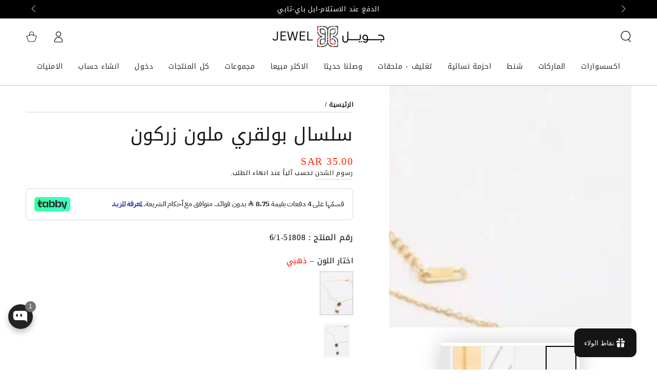

--- FILE ---
content_type: text/css
request_url: https://sa-jewel.com/cdn/shop/t/187/assets/base.css?v=131043520552165502951756030959
body_size: 8902
content:
/** Shopify CDN: Minification failed

Line 6:7039 Unexpected "}"

**/
:root{--color-foreground:var(--color-base-text);--color-background:var(--color-base-background);--color-heading:var(--color-base-heading);--color-border:var(--color-base-border)}:root{--color-button-background:var(--color-base-accent);--color-button-border:var(--color-base-accent);--color-button-text:var(--color-base-solid-button-labels)}.button--secondary{--color-button-background:var(--color-background);--color-button-border:var(--color-base-outline-button-labels);--color-button-text:var(--color-base-outline-button-labels)}.button--tertiary{--color-button-background:var(--color-background);--color-button-border:var(--color-border);--color-button-text:var(--color-base-outline-button-labels)}:root{--color-link:var(--color-base-outline-button-labels)}:root{--color-badge-background:rgba(var(--color-background),0.95);--color-badge-foreground:rgb(var(--color-foreground));--color-badge-border:rgb(var(--color-border))}:root{--duration-short:100ms;--duration-default:250ms;--duration-long:500ms;--duration-animate:1000ms;--image-position:center center}.no-js:not(html){display:none!important}html.no-js .no-js:not(html){display:block!important}.no-js-inline{display:none!important}html.no-js .no-js-inline{display:inline-block!important}html.no-js .no-js-hidden{display:none!important}html{-moz-osx-font-smoothing:grayscale;-webkit-font-smoothing:antialiased}.page-width{max-width:var(--page-width);margin:0 auto;padding:0 1.5rem}.page-width-desktop{padding:0;margin:0 auto}@media screen and (min-width:750px){.page-width{padding:0 5rem}.page-width--narrow{padding:0 9rem}.page-width-desktop{padding:0}}@media screen and (min-width:990px){.page-width--inner{padding:0 15rem}.page-width--narrow{max-width:72.6rem;padding:0}.page-width-desktop{max-width:var(--page-width);padding:0 5rem}}.page-width--full-width{max-width:100%;padding:0}.section+.section{margin-top:var(--spacing-sections-mobile)}@media screen and (min-width:750px){.section+.section{margin-top:var(--spacing-sections-desktop)}}.element-margin{margin-top:5rem}.element-margin-small{margin-top:3rem}@media screen and (min-width:750px){.element-margin{margin-top:calc(5rem + var(--page-width-margin))}}[data-page-rendering] .shopify-section+.shopify-section{content-visibility:auto}.shopify-design-mode[data-page-rendering] .shopify-section+.shopify-section,.no-js [data-page-rendering] .shopify-section+.shopify-section{content-visibility:visible}body{color:rgb(var(--color-foreground));background-color:rgb(var(--color-background));overflow-x:hidden}.background-secondary{border-top:0.1rem solid rgb(var(--color-border));padding:4rem 0 5rem}@media screen and (min-width:750px){.background-secondary{padding:6rem 0 5rem}}.grid-auto-flow{display:grid;grid-auto-flow:column}.page-margin,.shopify-challenge__container{margin:7rem auto}.rte-width{max-width:82rem;margin:0 auto 2rem}.list-unstyled{margin:0;padding:0;list-style:none}.hidden{display:none!important}.visually-hidden{position:absolute!important;overflow:hidden;width:0.1rem;height:0.1rem;margin:-0.1rem;padding:0;border:0;clip:rect(0 0 0 0);word-wrap:normal!important}.visually-hidden--inline{margin:0;height:1em}.overflow-hidden{overflow:hidden}body.overflow-hidden{padding-inline-end:var(--scrollbar-width)}.skip-to-content-link:focus{z-index:9999;position:inherit;width:auto;height:auto;clip:auto}.full-width-link{position:absolute;top:0;right:0;bottom:0;left:0;z-index:2}.heading,h1,h2,h3,h4,h5,.h0,.h1,.h2,.h3,.h4,.h5{font-family:var(--font-heading-family);font-style:var(--font-heading-style);font-weight:var(--font-heading-weight);letter-spacing:calc(var(--font-heading-scale) * 0.06rem);color:rgb(var(--color-heading));line-height:calc(1 + 0.3 / max(1,var(--font-heading-scale)))}.h0{font-size:calc(var(--font-heading-scale) * 3.6rem)}@media only screen and (min-width:750px){.h0{font-size:calc(var(--font-heading-scale) * 6rem)}}h1,.h1{font-size:calc(var(--font-heading-scale) * 2.8rem)}@media only screen and (min-width:750px){h1,.h1{font-size:calc(var(--font-heading-scale) * 4rem)}}h2,.h2{font-size:calc(var(--font-heading-scale) * 2rem)}@media only screen and (min-width:750px){h2,.h2{font-size:calc(var(--font-heading-scale) * 2.8rem)}}h3,.h3{font-size:calc(var(--font-heading-scale) * 1.7rem)}@media only screen and (min-width:750px){h3,.h3{font-size:calc(var(--font-heading-scale) * 2rem)}}h4,.h4{font-family:var(--font-heading-family);font-style:var(--font-heading-style);font-size:calc(var(--font-heading-scale) * 1.5rem)}@media only screen and (min-width:750px){h4,.h4{font-size:calc(var(--font-heading-scale) * 1.6rem)}}h5,.h5{font-size:calc(var(--font-heading-scale) * 1.2rem)}@media only screen and (min-width:750px){h5,.h5{font-size:calc(var(--font-heading-scale) * 1.3rem)}}h6,.h6{color:rgba(var(--color-foreground),0.75);margin-block-start:1.67em;margin-block-end:1.67em}[data-heading-capitalize] h1,[data-heading-capitalize] h2,[data-heading-capitalize] h3,[data-heading-capitalize] .h0,[data-heading-capitalize] .h1,[data-heading-capitalize] .h2,[data-heading-capitalize] .h3,[data-heading-capitalize] .card-information__text,[data-heading-capitalize] .bundle-products .product-title{text-transform:uppercase}[data-heading-capitalize] .article-card__title,[data-heading-capitalize] .article-template__navigation .h3{font-size:calc(var(--font-heading-scale) * 1.7rem - 0.2rem);letter-spacing:0.05em}[data-heading-capitalize] .card-information__text.h4,[data-heading-capitalize] .bundle-products .product-title{font-size:calc(var(--font-heading-scale) * 1.5rem - 0.2rem);letter-spacing:0.05em}@media only screen and (min-width:750px){[data-heading-capitalize] .article-card__title,[data-heading-capitalize] .article-template__navigation .h3{font-size:calc(var(--font-heading-scale) * 2rem - 0.2rem)}[data-heading-capitalize] .card-information__text.h4,[data-heading-capitalize] .bundle-products .product-title{font-size:calc(var(--font-heading-scale) * 1.6rem - 0.2rem)}}blockquote{font-style:italic;color:rgba(var(--color-foreground),0.75);border-inline-start:0.2rem solid rgb(var(--color-border));padding-inline-start:1rem}@media screen and (min-width:750px){blockquote{padding-inline-start:1.5rem}}.caption{font-size:1rem;letter-spacing:0.07rem;line-height:calc(1 + 0.7 / var(--font-body-scale))}@media screen and (min-width:750px){.caption{font-size:1.2rem}}.typeset0,.typeset,.typeset2,.typeset3{line-height:calc(1 + 0.4 / var(--font-body-scale));color:rgb(var(--color-foreground))}.typeset0{font-size:1.3rem}@media screen and (min-width:750px){.typeset0{font-size:1.4rem}}.typeset{font-size:1.5rem}@media screen and (min-width:750px){.typeset{font-size:1.6rem}}.typeset2{font-size:1.8rem}@media screen and (min-width:750px){.typeset2{font-size:2rem}}.typeset3{font-size:2rem}@media screen and (min-width:750px){.typeset3{font-size:2.4rem}}.typeset .link,.typeset2 .link,.typeset3 .link{font-size:inherit}.caption-with-letter-spacing{font-size:1.2rem;letter-spacing:0.05rem;line-height:calc(1 + 0.2 / var(--font-body-scale));text-transform:uppercase;color:black;font-weight:bold}}.caption-with-letter-spacing .link{font-size:inherit;color:inherit}.caption-large,.customer .field input,.customer select,.field__input,.form__label,.select__select{font-size:1.3rem;line-height:calc(1 + 0.5 / var(--font-body-scale));letter-spacing:0.04rem}.color-foreground{color:rgb(var(--color-foreground))}table:not([class]){table-layout:fixed;border-collapse:collapse;font-size:1.4rem;border-style:hidden;box-shadow:0 0 0 0.1rem rgb(var(--color-border))}table:not([class]) td,table:not([class]) th{padding:1em;border:0.1rem solid rgb(var(--color-border))}@media screen and (max-width:749px){.small-hide{display:none!important}}@media screen and (min-width:750px) and (max-width:989px){.medium-hide{display:none!important}}@media screen and (min-width:990px){.large-up-hide{display:none!important}}.center{text-align:center}.left{text-align:start}.right{text-align:end}@media screen and (max-width:749px){.mobile-center{text-align:center}.mobile-left{text-align:start}.mobile-right{text-align:end}}.uppercase{text-transform:uppercase}.light{opacity:0.7}a:empty,ul:empty,dl:empty,div:empty,section:empty,article:empty,p:empty,h1:empty,h2:empty,h3:empty,h4:empty,h5:empty,h6:empty{display:none}.link{font-family:inherit;font-size:1.4rem;cursor:pointer;padding:0;position:relative;border:none;box-shadow:none;text-decoration:none;color:rgb(var(--color-link));background-color:transparent;background-image:linear-gradient(to top,rgb(var(--color-border)) 0px,rgb(var(--color-border)) 0px),linear-gradient(to top,transparent 0px,transparent 0px);background-repeat:no-repeat;background-position:right bottom,right bottom;background-size:0% 0.1rem,100% 0.1rem;transition-property:background-size;transition-timing-function:ease;transition-duration:var(--duration-default)}@media screen and (hover:hover){.link:hover{background-position:left bottom,left bottom;background-size:100% 0.1rem,100% 0.1rem}}.link--text{color:rgb(var(--color-foreground))}.link--underline{background-image:linear-gradient(to top,rgb(var(--color-link)) 0px,rgb(var(--color-link)) 0px),linear-gradient(to top,rgb(var(--color-border)) 0px,rgb(var(--color-border)) 0px)}.link-with-icon{background-image:none;display:inline-flex;align-items:center;text-decoration:none;white-space:nowrap}.link-with-icon .label{position:relative}@media screen and (hover:hover){.link-with-icon .label{background-color:transparent;background-image:linear-gradient(to top,rgb(var(--color-link)) 0px,rgb(var(--color-link)) 0px),linear-gradient(to top,rgb(var(--color-border)) 0px,rgb(var(--color-border)) 0px);background-repeat:no-repeat;background-position:right bottom,right bottom;background-size:0% 0.1rem,100% 0.1rem;transition:background-size var(--duration-default) ease}.link-with-icon:hover .label{background-position:left bottom,left bottom;background-size:100% 0.1rem,100% 0.1rem}}.link-with-icon .icon{width:1.8rem;height:1.8rem;margin-inline-end:1rem}.circle-divider::after{content:'\2022';font-weight:400;margin:0 1.3rem 0 1.5rem}.circle-divider:last-of-type::after{content:none}.dash-divider::after{content:'\2014';font-weight:400;margin:0 1rem 0 1.2rem}.dash-divider:last-of-type::after{content:none}hr{border:none;height:0.1rem;background-color:rgb(var(--color-border));display:block;margin:5rem 0}@media screen and (min-width:750px){hr{margin:7rem 0}}.full-unstyled-link{text-decoration:none;color:currentColor;display:block;position:absolute;top:0;right:0;bottom:0;left:0;z-index:1}.placeholder{background-color:rgba(var(--color-base-text),0.04);color:rgba(var(--color-base-text),0.55);fill:rgba(var(--color-base-text),0.55)}details>*{box-sizing:border-box}.break{word-break:break-word}.visibility-hidden{visibility:hidden}@media (prefers-reduced-motion){.motion-reduce{transition:none!important;animation:none!important}}@media screen and (hover:hover){.animate-arrow .icon-arrow path{transform:translateX(-0.25rem);transition:transform var(--duration-default) ease}.animate-arrow:hover .icon-arrow path{transform:translateX(-0.05rem)}}summary{cursor:pointer;list-style:none;position:relative}summary .icon-caret{position:absolute;top:50%;right:1.5rem;margin-top:-0.3rem;height:0.6rem;transition:transform var(--duration-default) ease}summary::-webkit-details-marker{display:none}.disclosure-has-popup{position:relative}.disclosure-has-popup[open]>summary::before{content:'';position:fixed;top:0;left:0;width:100vw;height:100vh;z-index:2;display:block;cursor:default;background:none}.disclosure-has-popup>summary::before{content:none}.disclosure-has-popup[open]>summary+*{z-index:101}*:focus{outline:0;box-shadow:none}*:focus-visible{outline:0.2rem solid rgb(var(--color-keyboard-focus));outline-offset:0.3rem;box-shadow:0 0 0 0.3rem rgb(var(--color-background)),0 0 0.5rem 0.4rem rgba(var(--color-keyboard-focus),0.5)}.focused,.no-js *:focus{outline:0.2rem solid rgb(var(--color-keyboard-focus));outline-offset:0.3rem;box-shadow:0 0 0 0.3rem rgb(var(--color-background)),0 0 0.5rem 0.4rem rgba(var(--color-keyboard-focus),0.5)}.no-js *:focus:not(:focus-visible){outline:0;box-shadow:none}.focus-inset:focus-visible{outline:0.2rem solid rgb(var(--color-keyboard-focus));outline-offset:-0.2rem;box-shadow:0 0 0.2rem 0 rgba(var(--color-keyboard-focus),0.5)}.focused.focus-inset,.no-js .focus-inset:focus{outline:0.2rem solid rgb(var(--color-keyboard-focus));outline-offset:-0.2rem;box-shadow:0 0 0.2rem 0 rgba(var(--color-keyboard-focus),0.5)}.no-js .focus-inset:focus:not(:focus-visible){outline:0;box-shadow:none}.focus-none{box-shadow:none!important;outline:0!important}.focus-offset:focus-visible{outline:0.2rem solid rgb(var(--color-keyboard-focus));outline-offset:1rem;box-shadow:0 0 0 1rem rgb(var(--color-background)),0 0 0.2rem 1.2rem rgba(var(--color-keyboard-focus),0.5)}.focus-offset.focused,.no-js .focus-offset:focus{outline:0.2rem solid rgb(var(--color-keyboard-focus));outline-offset:1rem;box-shadow:0 0 0 1rem rgb(var(--color-background)),0 0 0.2rem 1.2rem rgba(var(--color-keyboard-focus),0.5)}.no-js .focus-offset:focus:not(:focus-visible){outline:0;box-shadow:none}.title-wrapper{display:flex;flex-wrap:wrap;align-items:flex-end;justify-content:space-between;gap:1rem;margin-bottom:2rem}.title-wrapper.center{justify-content:center}.title-wrapper.right{justify-content:flex-end}.title-wrapper .title{margin:0}.title{margin:3rem 0 2rem}.title--primary{margin:4rem 0}@media screen and (min-width:990px){.title{margin:5rem 0 3rem}.title--primary{margin:2rem 0}.title-wrapper{margin-bottom:3rem;align-items:center}}.title-wrapper .link{font-size:1.6rem;margin-top:0;flex-shrink:0}.title-wrapper .link-with-icon{display:flex;align-items:center;text-transform:uppercase;font-family:var(--font-heading-family);font-size:calc(var(--font-heading-scale) * 1.3rem);letter-spacing:0.05rem;font-weight:600}.title-wrapper.right .link-with-icon .icon{width:1.5rem}.title-wrapper--no-margin{margin-bottom:0}.title-wrapper--no-heading{display:none}@media screen and (max-width:989px){.title-wrapper--mobile-link{display:flex}}[data-heading-center] .title-wrapper:not(.title-wrapper--no-heading){flex-direction:column;align-items:center;text-align:center}[data-heading-center] .page-title{text-align:center}.title .link{font-size:inherit;line-height:normal}.subtitle{font-size:1.6rem;line-height:calc(1 + 0.6 / var(--font-body-scale));letter-spacing:0.05rem;color:rgba(var(--color-foreground),0.7)}@media screen and (min-width:750px){.subtitle{font-size:1.8rem;line-height:calc(1 + 0.8 / var(--font-body-scale))}}.grid{display:flex;flex-wrap:wrap;margin-bottom:2rem;padding:0;list-style:none;column-gap:var(--grid-horizontal-spacing);--grid-horizontal-spacing:1rem}@media screen and (min-width:480px){.grid{--grid-horizontal-spacing:2rem}}@media screen and (min-width:750px){.grid{--grid-horizontal-spacing:3rem}}.grid__item{padding-bottom:0.5rem;flex-grow:1;flex-shrink:0;width:calc(25% - var(--grid-horizontal-spacing) * 3 / 4);max-width:calc(50% - var(--grid-horizontal-spacing) / 2)}@media screen and (min-width:750px){.grid__item{padding-bottom:1rem}.grid__item--one-third{max-width:100%;width:calc(33.33% - var(--grid-horizontal-spacing) / 2)}.grid__item--two-third{max-width:100%;width:calc(66.67% - var(--grid-horizontal-spacing) / 2)}.grid__item--one-quarter{max-width:100%;width:calc(25% - var(--grid-horizontal-spacing) / 2)}.grid__item--three-quarter{max-width:100%;width:calc(75% - var(--grid-horizontal-spacing) / 2)}}.grid--gapless{margin-bottom:0;--grid-horizontal-spacing:0rem}.grid--gapless .grid__item{padding-bottom:0}@media screen and (max-width:749px){.grid__item.slider__slide--full-width{width:100%;max-width:none}}@media screen and (min-width:750px) and (max-width:989px){.grid--1-col-tablet .grid__item{max-width:100%}.grid--one-third-max.grid--2-col-tablet .grid__item{max-width:calc(50% - var(--grid-horizontal-spacing) / 2)}.grid--one-third-max.grid--3-col-tablet .grid__item{max-width:calc(33.33% - var(--grid-horizontal-spacing) * 2 / 3)}}@media screen and (min-width:990px){.grid--one-third-max.grid--3-col-desktop .grid__item{max-width:calc(33.33% - var(--grid-horizontal-spacing) * 2 / 3)}}.grid--1-col .grid__item{max-width:100%;width:100%}.grid--3-col .grid__item{width:calc(33.33% - var(--grid-horizontal-spacing) * 2 / 3)}@media screen and (min-width:750px){.grid--3-col .grid__item{width:calc(33.33% - var(--grid-horizontal-spacing) * 2 / 3)}}.grid--2-col .grid__item{width:calc(50% - var(--grid-horizontal-spacing) / 2);max-width:100%}@media screen and (min-width:750px){.grid--2-col .grid__item{width:calc(50% - var(--grid-horizontal-spacing) / 2);max-width:calc(50% - var(--grid-horizontal-spacing) / 2)}.grid--4-col-tablet .grid__item{width:calc(25% - var(--grid-horizontal-spacing) * 3 / 4)}.grid--3-col-tablet .grid__item{width:calc(33.33% - var(--grid-horizontal-spacing) * 2 / 3)}.grid--2-col-tablet .grid__item{width:calc(50% - var(--grid-horizontal-spacing) / 2)}.grid--1-col-tablet .grid__item{width:100%}}@media screen and (min-width:990px){.grid--6-col-desktop .grid__item{width:calc(16.66% - var(--grid-horizontal-spacing) * 5 / 6)}.grid--5-col-desktop .grid__item{width:calc(20% - var(--grid-horizontal-spacing) * 4 / 5)}.grid--4-col-desktop .grid__item{width:calc(25% - var(--grid-horizontal-spacing) * 3 / 4)}.grid--3-col-desktop .grid__item{width:calc(33.33% - var(--grid-horizontal-spacing) * 2 / 3)}.grid--2-col-desktop .grid__item{width:calc(50% - var(--grid-horizontal-spacing) / 2)}}@media screen and (min-width:990px){.grid--1-col-desktop{flex:0 0 100%;max-width:100%}.grid--1-col-desktop .grid__item{width:100%;max-width:100%}}@media screen and (max-width:480px){.grid--1-col-mobile .grid__item{max-width:100%;width:100%}}.grid__item--vertical-align{align-self:center}.grid__item--full-width{flex:0 0 100%;max-width:100%}.grid--no-gutters{column-gap:0}.grid--no-gutters .grid__item{padding-bottom:0}.media-wrapper{display:block;position:relative;overflow:hidden;background-color:rgb(var(--color-placeholder))}[data-lazy-image] .media-wrapper.loading,.media-wrapper[loading]{position:relative}[data-lazy-image] .media-wrapper.loading::before,[data-lazy-image] .media-wrapper.loading::after,.media-wrapper[loading]::before,.media-wrapper[loading]::after{content:'';position:absolute;width:5rem;height:0.2rem;left:50%;top:50%;margin-top:-0.1rem;margin-left:-2.5rem;z-index:1;background-color:rgb(var(--color-base-background))}[data-lazy-image] .media-wrapper.loading::before,.media-wrapper[loading]::before{opacity:1;background-color:rgb(var(--color-base-text))}[data-lazy-image] .media-wrapper.loading::after,[data-lazy-image] .media-wrapper--small.loading::after,.media-wrapper[loading]::after{animation:preloading 1.5s infinite ease;will-change:transform}[data-lazy-image] .media-wrapper.loading img[is=lazy-image],.media-wrapper[loading] img[is=lazy-image]{opacity:0}.media-wrapper--large[loading]::before,.media-wrapper--large[loading]::after{width:8rem;height:0.3rem;margin-left:-4rem;margin-top:-0.15rem}[data-lazy-image] .media-wrapper--small.loading::before,[data-lazy-image] .media-wrapper--small.loading::after{width:3rem;margin-left:-1.5rem}.media{display:block;position:relative;overflow:hidden}.media--transparent{background-color:transparent}.media>*:not(.zoom,.deferred-media__poster-button),.media model-viewer{display:block;max-width:100%;position:absolute;top:0;left:0;height:100%;width:100%}.media>img{backface-visibility:hidden;object-fit:cover;object-position:var(--image-position);transition:opacity var(--duration-long) ease}.media--image-contain>img{object-fit:contain}.media--square{padding-bottom:100%}.media--portrait{padding-bottom:125%}.media--landscape{padding-bottom:66.6%}.media--cropped{padding-bottom:56%}.media--wide{padding-bottom:56.25%}.media--circle{padding-bottom:100%;border-radius:50%}.media.media--hover-effect>img+img{opacity:0;background-color:rgb(var(--color-placeholder))}@media screen and (min-width:990px){.media--cropped{padding-bottom:63%}}.media .image-fit{position:relative;width:100%;height:100%;object-fit:cover;z-index:1;object-position:var(--image-position)}.media--image-contain .image-fit{object-fit:contain}.media--adapt{position:relative;height:0;padding-bottom:var(--image-ratio-percent)}.media--adapt .image-fit{position:absolute;top:0;left:0;right:0;bottom:0}.media--400px{height:260px}.media--450px{height:292.5px}.media--500px{height:325px}.media--550px{height:357.5px}.media--600px{height:390px}.media--650px{height:422.5px}.media--700px{height:455px}.media--750px{height:487.5px}.media--850px{height:552.5px}.media--900px{height:585px}.media--100vh{height:100vh}@media screen and (min-width:750px){.media--400px{height:400px}.media--450px{height:450px}.media--500px{height:500px}.media--550px{height:550px}.media--600px{height:600px}.media--650px{height:650px}.media--700px{height:700px}.media--750px{height:750px}.media--850px{height:850px}.media--900px{height:900px}}@media screen and (max-width:749px){.media-mobile--200px{height:200px}.media-mobile--250px{height:250px}.media-mobile--300px{height:300px}.media-mobile--400px{height:400px}.media-mobile--500px{height:500px}.media-mobile--600px{height:600px}.media-mobile--100vh{height:90vh}.media-mobile--square{padding-bottom:100%}.media-mobile--portrait{padding-bottom:125%}.media-mobile--landscape{padding-bottom:66.6%}.media-mobile--adapt{position:relative;height:0;padding-bottom:var(--image-ratio-percent)}.media-mobile--adapt .image-fit{position:absolute;top:0;left:0;right:0;bottom:0}}deferred-media{display:block}.button,.shopify-challenge__button{position:relative;z-index:1;cursor:pointer;display:inline-flex;justify-content:center;align-items:center;box-sizing:border-box;font-family:inherit;padding:1rem 3rem;padding-top:calc(1rem + var(--font-button-baseline));text-decoration:none;border-radius:var(--button-radius);border:var(--button-border-width) solid rgb(var(--color-button-border));color:rgb(var(--color-button-text));background-color:rgb(var(--color-button-background));font-family:var(--font-button-family);min-width:24rem;max-width:100%;min-height:4.6rem;text-transform:uppercase;font-weight:600;transition-property:color,background-color,box-shadow;transition-duration:var(--duration-long);transition-timing-function:ease;-webkit-appearance:none;appearance:none;overflow:hidden;box-shadow:var(--button-shadow-horizontal-offset) var(--button-shadow-vertical-offset) rgba(var(--color-shadow),var(--shadow-opacity))}.shopify-challenge__button{border:var(--button-border-width) solid rgb(var(--color-button-border))}@media screen and (min-width:750px){.button,.shopify-challenge__button{min-height:5rem}.button--large{font-size:calc(var(--font-button-size) + 2px);padding:1.5rem 3rem;padding-top:calc(1.5rem + var(--font-button-baseline));min-height:6rem}}.button[disabled],.button[aria-disabled=true]{pointer-events:none}.button,.button-label,.shopify-challenge__button{font-size:var(--font-button-size);letter-spacing:0.02em;line-height:calc(1 + 0.2 / var(--font-body-scale))}.button--tertiary{font-size:calc(var(--font-button-size) - 1px);padding:0.8rem 1.5rem;padding-top:calc(0.8rem + var(--font-button-baseline));min-width:9rem;min-height:4rem;line-height:calc(1 + 0.8 / var(--font-body-scale));border:none;box-shadow:inset 0 0 0 0.1rem rgb(var(--color-button-border));transition:box-shadow var(--duration-default) ease}.button--small{font-size:max(calc(var(--font-button-size) - 2px),1.2rem);padding:0.6rem 2rem;padding-top:calc(0.6rem + var(--font-button-baseline));min-height:4rem;min-width:18rem}.shopify-challenge__container .shopify-challenge__button{min-width:16rem;margin-top:3rem}@media screen and (hover:hover){.button::after{content:'';z-index:-1;position:absolute;top:0;left:-100%;width:100%;height:100%;transform:skew(-15deg);background-image:linear-gradient(90deg,transparent,rgba(var(--color-button-text),0.25),transparent)}.button--secondary::after{content:'';z-index:-1;position:absolute;top:0;right:0;bottom:0;left:0;width:120%;height:100%;background-image:none;background-color:rgb(var(--color-button-text));backface-visibility:hidden;will-change:transform;transform:rotate3d(0,0,1,10deg) translate3d(-1.2em,110%,0);transform-origin:0% 100%;transition:transform var(--duration-long) ease}.button--tertiary::after{content:none}.button:hover{box-shadow:none;background-color:rgba(var(--color-button-background),0.85);transition-delay:var(--duration-default)}.button:hover::after{animation:shine var(--duration-animate) ease}.button--secondary:hover{color:rgb(var(--color-button-background));transition-delay:0s}.button--secondary:hover::after{animation:none;transform:rotate3d(0,0,1,0deg) translate3d(0,0,0)}.button--tertiary:hover{color:rgb(var(--color-button-text));box-shadow:inset 0 0 0 0.2rem rgb(var(--color-button-border));transition-delay:0s}@keyframes shine{to{left:100%}}}.button:disabled,.button[aria-disabled=true],.button.disabled{cursor:not-allowed;opacity:0.5}.button--full-width{display:flex;width:100%}.button.loading{color:transparent}.button.loading::after{content:'';display:block;animation:loading var(--duration-long) infinite linear;border:0.2rem solid transparent;border-inline-start:0.2rem solid rgb(var(--color-button-text));border-radius:100%;height:2.4rem;width:2.4rem;z-index:-1;position:absolute;left:50%;top:50%;margin-top:-1.2rem;margin-left:-1.2rem;right:auto;bottom:auto;background:none;transform:none;transform-origin:unset}.button--small.loading:before{width:2rem;height:2rem}@keyframes loading{0%{transform:rotate(0deg)}100%{transform:rotate(360deg)}}.button--cta{min-height:4.5rem;background:none;box-shadow:none;min-width:auto;max-width:100%;padding:0;border:none;justify-content:space-between;text-transform:none;color:rgb(var(--color-link))}.button--cta.button--small{min-height:2.7rem;min-width:auto}.button--cta.button--small .label{padding-inline-end:1rem;font-size:1rem;line-height:2rem;text-transform:uppercase;letter-spacing:0.05em}@media screen and (min-width:750px){.button--cta{min-width:22.5rem}.button--cta.button--large .label{font-size:1.8rem}}@media screen and (hover:hover){.button--cta:hover{color:rgb(var(--color-link));background-color:transparent}}.button--cta::before,.button--cta::after{content:'';position:absolute;width:100%;height:0.1rem;bottom:0;right:0;top:auto;left:auto;transform:none;border:none;background-image:none;background-color:rgb(var(--color-border));transition:transform var(--duration-default) ease}.button--cta::before{transform:scaleX(0);transform-origin:left;transition-delay:0s}.button--cta::after{transform-origin:right;transition-delay:0.25s}@media screen and (hover:hover){.button--cta:hover::before{transform:scaleX(1);transition-delay:0.25s}.button--cta:hover::after{transform:scaleX(0);transition-delay:0s}}.button--cta .label{padding-inline-end:2rem;font-size:1.6rem;line-height:calc(1 + 0.8 / var(--font-body-scale));letter-spacing:0.04rem;text-align:start;display:inline-block;vertical-align:top;overflow:hidden;transition:transform var(--duration-default) ease}@media screen and (hover:hover){.button--cta:hover .label{transform:translateX(0.5rem)}}.button--cta .icon{fill:currentColor;width:1.5rem;height:1.5rem}.button--cta.loading{color:rgb(var(--color-link))}.button--cta.loading::before{content:none}.button--cta.loading::after{background-color:transparent;border-width:0.1rem;width:1.6rem;height:1.6rem;margin-top:-0.8rem;margin-left:0;left:auto;right:0}.button--cta.loading .icon{color:transparent}.button--arrow{box-shadow:none;min-height:auto;min-width:auto}.field__input,.select__select,.customer .field input,.customer select{font-family:inherit;-webkit-appearance:none;appearance:none;background-color:transparent;border:0;border-radius:0;color:rgb(var(--color-foreground));width:100%;box-shadow:inset 0 0 0 0.1rem rgb(var(--color-border));height:4.2rem;box-sizing:border-box;transition:box-shadow var(--duration-default) ease}@media screen and (min-width:750px){.field__input,.select__select,.customer .field input,.customer select{min-height:4.5rem}}.select__select{font-size:1.2rem;color:rgba(var(--color-foreground),0.75)}.select__select option{color:initial}@media screen and (hover:hover){.field__input:hover,.select__select:hover,.customer .field input:hover,.customer select:hover{box-shadow:inset 0 0 0 0.2rem rgb(var(--color-border))}}.field__input.invalid,.select__select.invalid,.customer .field input.invalid,.customer select.invalid{box-shadow:inset 0 0 0 0.1rem var(--color-critical)}@media screen and (hover:hover){.field__input.invalid:hover,.select__select.invalid:hover,.customer .field input.invalid:hover,.customer select.invalid:hover{box-shadow:inset 0 0 0 0.2rem var(--color-critical)}}.field__input:focus-visible,.select__select:focus-visible,.customer .field input:focus-visible,.customer select:focus-visible{outline:none;box-shadow:inset 0 0 0 0.2rem rgb(var(--color-border))}.text-area,.select{display:inline-block;position:relative;width:100%}.select .icon-caret,.customer select+svg{height:0.6rem;pointer-events:none;position:absolute;top:calc(50% - 0.35rem);right:1.5rem}.select__select,.customer select{cursor:pointer;padding:0;padding-inline-start:1.5rem;padding-inline-end:4rem;}.field{position:relative;width:100%;display:flex}.customer .field{display:block}.field--with-error{flex-wrap:wrap}.field__input,.customer .field input{flex-grow:1;text-align:start;padding:1.5rem}.field__input::-webkit-search-cancel-button,.customer .field input::-webkit-search-cancel-button{display:none}.field__input::placeholder,.customer .field input::placeholder{color:rgb(var(--color-foreground));opacity:0.7;transition:opacity var(--duration-default) ease}.field__input:focus::placeholder,.customer .field input:focus::placeholder{opacity:0.4}.field__input:-webkit-autofill,.customer .field input:-webkit-autofill{background-clip:text;-webkit-background-clip:text}.field__input::-webkit-search-decoration,.customer .field input::-webkit-search-decoration{-webkit-appearance:none}.field__button{align-items:center;background-color:transparent;border:0;color:currentColor;cursor:pointer;display:flex;height:4.4rem;justify-content:center;overflow:hidden;padding:0;position:absolute;right:0;top:0;width:4.4rem}@media screen and (hover:hover){.field__button:hover{color:currentColor}}.field__button::before{content:none}.field__button>.icon{height:2.5rem;width:2.5rem}.text-area{font-family:var(--font-body-family);font-style:var(--font-body-style);font-weight:var(--font-body-weight);padding:1.2rem;min-height:10rem;resize:none}.text-area--resize-vertical{resize:vertical}input[type=checkbox]{display:inline-block;width:auto;margin-inline-end:0.5rem}.form__label{display:block;margin-bottom:0.6rem}.form__message{font-family:var(--font-body-family);align-items:center;display:grid;grid-template-columns:auto 1fr;font-size:1.4rem;line-height:1;margin-top:1rem;margin-bottom:0;font-weight:400;color:var(--color-success)}.form__message.errors{color:var(--color-critical)}.form__message.errors .rte a{color:inherit}.form__message.errors+.errors{margin-top:1rem}.form__message.errors+.errors ul{margin-top:0}.customer .field .form__message{font-size:1.4rem;text-align:start}.form__message .icon,.customer .form__message .icon{align-self:flex-start;height:1.6rem;width:1.6rem;margin-inline-end:0.5rem}.customer .field .form__message .icon{align-self:start}.form-status{margin:0;font-size:1.6rem}.form-status .icon{width:1.8rem;height:1.8rem}.form-status-list{padding:0;margin:2rem 0 4rem}.form-status-list li{list-style-position:inside}.form-status-list .link::first-letter{text-transform:capitalize}.quantity{position:relative;width:12rem;display:flex;align-items:center;--color-keyboard-focus:var(--color-border)}.form__label+.quantity{width:14rem;box-shadow:0 0 0 0.1rem rgb(var(--color-border))}.no-js .quantity{height:4rem;width:10rem;box-shadow:0 0 0 0.1rem rgb(var(--color-border))}.quantity__input{font-family:inherit;color:currentColor;font-size:1.4rem;font-weight:500;opacity:0.85;text-align:center;background-color:transparent;border:0;padding:0 0.5rem;height:3.6rem;width:100%;flex-grow:1;-webkit-appearance:none;appearance:none}.form__label+.quantity .quantity__input{height:4.5rem}.quantity__button{padding:0;position:relative;flex:0 0 3.6rem;width:3.6rem;height:3.6rem;border-radius:50%;flex-shrink:0;font-size:1.8rem;border:0;cursor:pointer;display:flex;align-items:center;justify-content:center;color:rgb(var(--color-foreground));background-color:rgba(var(--color-foreground),0.06);transition:color var(--duration-default) ease}.form__label+.quantity .quantity__button{flex:0 0 2.6rem;width:2.6rem;height:2.6rem}.form__label+.quantity .quantity__button:first-child{margin-inline-start:1rem}.form__label+.quantity .quantity__button:last-child{margin-inline-end:1rem}.quantity__button::after{content:'';width:100%;height:100%;pointer-events:none;position:absolute;z-index:1;top:0;left:0;border-radius:50%;transform:scale(0);background-color:rgb(var(--color-foreground));transition:transform var(--duration-default) ease}@media screen and (hover:hover){.quantity__button:hover{color:rgb(var(--color-background))}.quantity__button:hover::after{transform:scale(1)}}.quantity__button .icon{flex:0 0 1rem;width:1rem;height:1rem;pointer-events:none;position:relative;z-index:2}.quantity__input:-webkit-autofill,.quantity__input:-webkit-autofill:hover,.quantity__input:-webkit-autofill:active{box-shadow:0 0 0 10rem rgb(var(--color-background)) inset!important;-webkit-box-shadow:0 0 0 10rem rgb(var(--color-background)) inset!important}.quantity__input::-webkit-outer-spin-button,.quantity__input::-webkit-inner-spin-button{-webkit-appearance:none;margin:0}.quantity__input[type=number]{-moz-appearance:textfield}.modal__toggle{list-style-type:none}.no-js details[open] .modal__toggle{position:absolute;z-index:101;height:3.4rem;width:4.4rem;right:1.5rem}@media screen and (min-width:750px){.no-js details[open] .modal__toggle{height:4.4rem;right:calc(100% / 2 - 30rem)}}.modal__toggle-close{display:none}.no-js details[open] .modal__toggle span{width:2.4rem;height:2.4rem;position:absolute;top:50%;left:50%;transform:translate(-50%,-50%);border-radius:50%;background-color:rgb(var(--color-background))}.no-js details[open] .modal__toggle .icon-close{display:flex;width:1.2rem;height:1.2rem}.modal__toggle-open{display:flex}.no-js details[open] .modal__toggle-open{display:none}.no-js .modal__close-button{visibility:hidden}.modal__close-button{padding:1.2rem;height:4.4rem;width:4.4rem;border:none;background-color:transparent;cursor:pointer;position:relative;color:rgb(var(--color-link))}.modal__close-button .icon{width:2rem;height:2rem;transition:transform var(--duration-default) ease}@media screen and (hover:hover){.modal__close-button:hover .icon{transform:scale(0.8) rotate(90deg)}}.modal__content{position:absolute;top:0;left:0;right:0;bottom:0;background-color:rgb(var(--color-background));z-index:1;display:flex;justify-content:center;align-items:center}.no-js details[open] .modal__content{overflow:visible}.no-js details[open] .modal-overlay{display:block;animation:fade-in var(--duration-long) ease}.no-js details[open] .modal-overlay::after{content:'';position:absolute;background-color:rgba(var(--color-overlay),0.5);top:100%;left:0;right:0;height:100vh}.cart-count-bubble:empty{display:none}.cart-count-bubble{position:absolute;background-color:rgb(var(--color-base-accent));color:rgb(var(--color-base-solid-button-labels));font-family:var(--font-button-family);height:1.4rem;width:1.4rem;border-radius:100%;display:flex;justify-content:center;align-items:center;font-size:0.9rem;top:0;right:0.5rem;line-height:1;transition-property:opacity,transform,color,background-color;transition-duration:var(--duration-default);transition-timing-function:ease}@media screen and (min-width:750px){.cart-count-bubble{top:0.6rem}}.cart-count-bubble--dot{top:1.2rem;right:0.8rem;width:0.4rem;height:0.4rem;background-color:rgb(var(--color-header-foreground))}.shopify-section-header.animate{transition:transform var(--duration-default) ease}.header-wrapper{display:block;position:relative;z-index:20;transition:box-shadow var(--duration-default) ease}.header-wrapper--border-bottom{box-shadow:0 0.1rem 0 rgba(var(--color-header-border),0.3)}.header{display:grid;grid-template-areas:'left-icon heading icons';grid-template-columns:1fr 2fr 1fr;align-items:center;padding-top:1rem;padding-bottom:1rem}@media screen and (min-width:990px){.header--top-left{grid-template-areas:'heading icons'
'navigation navigation';grid-template-columns:1fr auto}.header--middle-left{grid-template-areas:'heading navigation icons';grid-template-columns:auto 1fr auto;column-gap:2rem}.header--top-center{grid-template-areas:'left-icon heading icons'
'navigation navigation navigation'}.header--center-split{grid-template-areas:'left-icon navigation heading navigation-split icons';grid-template-columns:auto 1fr auto 1fr auto;column-gap:2rem}.header--center-split .header__heading{margin:0 1rem}.header--off-canvas{grid-template-areas:'left-icon heading icons';grid-template-columns:1fr auto 1fr;column-gap:2rem}.header--off-canvas header-drawer{display:block}.header--off-canvas .header__inline-menu{display:none}.header--off-canvas .header__heading,.header--off-canvas .header__heading-link{grid-area:heading;justify-self:center}.header--middle-left .header__inline-menu{min-width:45rem}.header:not(.header--middle-left):not(.header--center-split) .header__inline-menu{margin-top:1.05rem}}.header-wrapper>.header::before{content:'';position:absolute;z-index:-1;top:0;left:0;width:100%;height:100%;background:var(--gradient-header-background);background-color:rgb(var(--color-header-background))}@media screen and (min-width:750px){.header-wrapper>.header::before{transition:height var(--duration-default) ease}}.header *[tabindex='-1']:focus{outline:none}.header__heading{margin:0;line-height:0}.header>.header__heading-link{line-height:0}.header__heading,.header__heading-link{grid-area:heading;justify-self:center}.header__heading-link{display:block;position:relative;word-break:break-word;text-decoration:none}.header__heading-link::before,.header__heading-link::after{content:none}.header__heading-link .h2{line-height:1;color:rgb(var(--color-header-foreground));transition:color var(--duration-default) ease}@media screen and (hover:hover){.header__heading-link:hover .h2{color:rgb(var(--color-header-foreground),0.7)}}.header__heading-logo{width:auto;height:auto;max-height:var(--image-logo-height)}@media screen and (min-width:750px){.header__heading-logo{transition:opacity var(--duration-default) ease}}.header__heading-logo.inverse{opacity:0;position:absolute;top:50%;left:50%;transform:translate(-50%,-50%)}@media screen and (max-width:989px){.header__heading,.header__heading-link{text-align:center}.header--mobile-left .header__heading,.header--mobile-left .header__heading-link{text-align:center;justify-self:start}.header--mobile-left{grid-template-columns:auto 2fr 1fr}}@media screen and (min-width:990px){.header__heading,.header__heading-link{justify-self:start}.header--top-center .header__heading-link,.header--top-center .header__heading,.header--center-split .header__heading-link,.header--center-split .header__heading{justify-self:center}}.header__right{display:flex;grid-area:icons;justify-self:end;margin-inline-end:-1.5rem}.header__icon:not(.header__icon--summary),.header__icon span:not(.cart-count-bubble){display:flex;align-items:center;justify-content:center}.header__icon span:not(.cart-count-bubble){height:100%}.header__icon{color:rgb(var(--color-header-foreground));height:3.4rem;width:5.2rem}@media screen and (hover:hover){.header__icon:hover{color:rgba(var(--color-header-foreground),0.7)}}@media screen and (min-width:750px){.header__icon{height:4.4rem;transition:color var(--duration-default) ease}}.header__icon::after{content:none}.header__icon .icon{stroke-width:var(--icon-weight);height:2.3rem;width:2.3rem;fill:none;vertical-align:middle;transition:transform var(--duration-default) ease;will-change:transform}.header__icon .icon,#icon-close,#icon-search,#icon-cart{overflow:visible}@media screen and (hover:hover){.header__icon:hover .icon{transform:scale(1.07)}}.header__icon--cart{position:relative}.no-js .cart-drawer-container{display:none}@media screen and (max-width:989px){menu-drawer~.header__right .header__icon--account{display:none}}.header__left{display:flex;grid-area:left-icon;margin-inline-start:-1.5rem}.header__left header-menu-toggle,.header__left--localization search-modal,.header__left--localization>localization-form,.header--top-center .header__left search-modal,.header--center-split .header__left search-modal{display:none}search-modal{display:inline-flex;line-height:0}.header--top-center .header__right search-modal,.header--center-split .header__right search-modal,.header--top-center .header__left--localization~.header__right search-modal,.header--center-split .header__left--localization~.header__right search-modal{display:inline-flex}@media screen and (min-width:990px){.header__left--localization>localization-form,.header--top-center .header__left search-modal,.header--center-split .header__left search-modal{display:block}.header--top-center .header__right search-modal,.header--center-split .header__right search-modal{display:none}}.details-modal{overflow:hidden;height:0}.header .localization-selector{width:auto;padding:0;height:3.4rem;color:rgb(var(--color-header-foreground));background-color:transparent;border:none}@media screen and (min-width:750px){.header .localization-selector{height:4.4rem}}.header .localization-selector .icon+.label{margin-inline-start:0.8rem}.header .localization-selector .label{font-family:var(--font-navigation-family);font-size:calc(var(--font-navigation-size) - 0.2rem);font-weight:var(--font-navigation-weight);display:inline-flex;align-items:center;text-decoration:none;text-transform:uppercase;letter-spacing:0.05em;white-space:nowrap}.header .menu-drawer .localization-selector{color:rgb(var(--color-link))}.header__left>localization-form .localization-selector+.disclosure__list,.header__right>localization-form .localization-selector+.disclosure__list{animation-name:animateHeaderLocalization;top:calc(100% + 1rem);bottom:auto;border:none;box-shadow:0 1rem 2rem rgba(var(--color-header-foreground),0.08);--color-background:var(--color-header-background);--color-link:var(--color-header-foreground)}@keyframes animateHeaderLocalization{0%{opacity:0;transform:translate(-50%,-1rem)}100%{opacity:1;transform:translate(-50%,0)}}.header__right .localization-form{display:none}@media screen and (min-width:990px){.header__right .localization-form{display:block}}summary .header__icon--summary::after,drawer-close-button.header__icon--summary::after,drawer-close-button.header__icon--menu::after{content:'';position:absolute;width:3.4rem;height:3.4rem;border-radius:50%;transform:scale(0);background-color:rgba(var(--color-foreground),0.08);transition:transform var(--duration-default) ease}details[open].menu-opening>summary .header__icon--summary::after{transform:scale(1)}drawer-close-button.header__icon--summary,drawer-close-button.header__icon--menu{position:absolute;top:1rem;right:1rem;background:none;border:none;display:flex;align-items:center;justify-content:center;cursor:pointer}drawer-close-button.header__icon--menu{right:auto;left:1rem}drawer-close-button.header__icon--summary .icon-close,drawer-close-button.header__icon--menu .icon-close{height:1.4rem;width:1.4rem;stroke-width:calc(var(--icon-weight) - 0.1px);color:rgb(var(--color-link))}.header__icon--menu .icon{display:block;position:absolute;opacity:1;transform:scale(1);transition-property:transform,opacity;transition-timing-function:ease;transition-duration:var(--duration-default);stroke-width:calc(calc(var(--icon-weight) * 2) - 0.4px)}.header__icon--menu .icon-close{height:1.4rem;width:1.4rem;stroke-width:calc(var(--icon-weight) - 0.1px)}details:not([open])>.header__icon--menu .icon-close,details[open]>.header__icon--menu .icon-hamburger{visibility:hidden;opacity:0;transform:scale(0.8)}details[open].menu-opening>.header__icon--menu span{color:rgb(var(--color-header-foreground));transition:color var(--duration-default) ease}.js details[open]:not(.menu-opening)>.header__icon--menu .icon-close{visibility:hidden}.js details[open]:not(.menu-opening)>.header__icon--menu .icon-hamburger{visibility:visible;opacity:1;transform:scale(1.07)}.header__inline-menu{margin-inline-start:-1.2rem;grid-area:navigation;display:none}.header__inline-menu-split{grid-area:navigation-split}.header--top-center .header__inline-menu,.header--top-center .header__heading-link,.header--center-split .header__inline-menu,.header--center-split .header__heading-link{margin-inline-start:0}@media screen and (min-width:990px){.header__inline-menu{display:block}.header--top-center .header__inline-menu{justify-self:center}.header--top-center .header__inline-menu>.list-menu--inline{justify-content:center}.header--center-split .header__inline-menu:not(.header__inline-menu-split){text-align:end}.header--center-split .header__inline-menu .list-menu{justify-content:center;column-gap:0}.header--middle-left .header__inline-menu{margin-inline-start:0;text-align:end}}@media screen and (min-width:1200px){.header--center-split .header__inline-menu .list-menu{column-gap:1.5rem}.header--middle-left .header__right{margin-inline-start:8rem}}.header__menu{padding:0 1rem}.header__menu-item{font-family:var(--font-navigation-family);font-size:var(--font-navigation-size);font-weight:var(--font-navigation-weight);display:inline-flex;align-items:center;text-decoration:none;text-transform:uppercase;letter-spacing:0.05em;padding:1.2rem 1.5rem;color:rgb(var(--color-header-foreground));transition:color var(--duration-default) ease}@media screen and (hover:hover){.header__menu-item:hover{color:rgba(var(--color-header-foreground),0.7)}}.header__menu-item--top .label{--color-border:var(--color-header-border)}@media screen and (hover:hover){.header__menu-item .label{background-color:transparent;background-image:linear-gradient(to top,rgb(var(--color-border)) 0px,rgb(var(--color-border)) 0px),linear-gradient(to top,transparent 0px,transparent 0px);background-repeat:no-repeat;background-position:right bottom,right bottom;background-size:0% 0.1rem,100% 0.1rem;transition-property:background-size;transition-timing-function:ease;transition-duration:var(--duration-default)}details[open].menu-opening>.header__menu-item .label,.no-js details[open]>.header__menu-item .label,.header__menu-item:hover .label{background-position:left bottom,left bottom;background-size:100% 0.1rem,100% 0.1rem}}.header__active-menu-item .label,.list-menu__item--active .label{background-position:left bottom,left bottom;background-size:100% 0.1rem,100% 0.1rem}.header__menu-item .icon-caret{position:static;height:.6rem;width:auto;display:none;transition:transform var(--duration-default) ease}.header__submenu .icon-caret{margin-inline-start:1.2rem;margin-top:0.3rem;display:block}.header__submenu details[open]>summary .icon-caret{transform:scaleY(-1)}@keyframes animateMenuOpen{0%{height:0}100%{height:27rem}}@keyframes animateOverlayOpen{0%{opacity:0}100%{opacity:1}}.section--divider{border-top:0.1rem solid rgb(var(--color-base-border))}.section--padding,.header-section--padding{padding-top:calc(var(--section-padding-top) * 0.75);padding-bottom:calc(var(--section-padding-bottom) * 0.75)}.spacing-section{display:block;min-height:var(--spacing-section-mobile)}@media screen and (min-width:750px){.section--padding{padding-top:var(--section-padding-top);padding-bottom:var(--section-padding-bottom)}.spacing-section{min-height:var(--spacing-section-desktop)}}@media screen and (min-width:990px){.header-section--padding{padding-top:var(--section-padding-top);padding-bottom:var(--section-padding-bottom)}}.transition-body{position:relative}.transition-body::after{content:'';display:block;position:fixed;z-index:30;top:0;left:0;width:100%;height:100%;opacity:0;cursor:url(cross.svg),url(cross.png),zoom-out;pointer-events:none;transition:opacity var(--duration-long) ease;background-color:rgba(var(--color-overlay),0.5)}#MainContent,.shopify-section-footer{transition:transform var(--duration-long) ease}.badge{border:0.1rem solid transparent;display:inline-block;font-size:1.1rem;text-transform:uppercase;line-height:1;padding:0.5rem 1rem;text-align:center;word-break:break-word;width:max-content;background-color:var(--color-badge-background);border-color:var(--color-badge-border);color:var(--color-badge-foreground);font-family:var(--font-button-family);padding-top:calc(0.5rem + var(--font-button-baseline));border-radius:min(var(--button-radius),0.2rem)}@media screen and (max-width:480px){.badge{font-size:0.9rem;padding:0.3rem 0.5rem;padding-top:calc(0.3rem + calc(var(--font-button-baseline) * 0.65))}}.badge:empty{display:none}.badge--onsale{color:rgb(var(--color-background));background-color:var(--color-sale-badge-background);border-color:var(--color-sale-badge-background)}.icon-plus-alt{position:relative}.icon-plus-alt::before,.icon-plus-alt::after{content:'';position:absolute;top:50%;left:50%;transform:translate(-50%,-50%);background-color:currentColor}.icon-plus-alt::before{width:100%;height:0.1rem}.icon-plus-alt::after{width:0.1rem;height:100%}@media screen and (forced-colors:active){.icon{color:CanvasText;fill:CanvasText!important}}quick-view-drawer{display:none}use-animate{display:block}[data-animate-image] use-animate{transition-duration:var(--duration-long);transition-timing-function:ease}[data-animate-image] use-animate[data-animate^=fade]{opacity:0;transition-property:opacity,transform}[data-animate-image] use-animate[data-animate^=fade][animate],.no-js [data-animate-image] use-animate[data-animate^=fade]{opacity:1;transform:translateZ(0)}[data-animate-image] use-animate[data-animate=fade-up]{transform:translate3d(0,5rem,0)}[data-animate-image] use-animate[data-animate^=zoom-fade] .image-animate{opacity:0}[data-animate-image] use-animate[data-animate=zoom-fade][animate]:not(.loading) .image-animate{animation:zoom-fade var(--duration-animate) ease forwards}[data-animate-image] use-animate[data-animate=zoom-fade-small][animate]:not(.loading) .image-animate{animation:zoom-fade-small var(--duration-animate) ease forwards}.no-js [data-animate-image] use-animate .image-animate{opacity:1}@keyframes zoom-fade{0%{opacity:0;transform:scale(1.2)}50%{opacity:1}100%{opacity:1;transform:scale(1)}}@keyframes zoom-fade-small{0%{opacity:0;transform:scale(1.1)}100%{opacity:1;transform:scale(1)}}@keyframes appear-down{0%{opacity:0;transform:translateY(-1rem)}100%{opacity:1;transform:translateY(0)}}@keyframes appear-up{0%{opacity:0;transform:translateY(1rem)}100%{opacity:1;transform:translateY(0)}}@keyframes bounce{0%,100%{transform:scale(0)}50%{transform:scale(1)}}@keyframes fade-in{0%{opacity:0}to{opacity:1}}@keyframes fade-out{0%{opacity:1}to{opacity:0}}@keyframes preloading{0%,44%,88.1%,100%{transform-origin:left}0%,100%,88%{transform:scaleX(0)}44.1%,88%{transform-origin:right}33%,44%{transform:scaleX(1)}}.modal-scrollbar-measure{display:block;position:absolute;top:-100rem;width:5rem;height:5rem;overflow:scroll}.breadcrumb{line-height:calc(1 + 0.4 / var(--font-body-scale))}.breadcrumb--divider{border-bottom:0.1rem solid rgb(var(--color-border));padding-bottom:0.6rem}.breadcrumb .link{font-size:inherit}.shopify-policy__container{margin-bottom:5rem}@media screen and (min-width:750px){.shopify-policy__container{margin-bottom:7rem}}.flickity-enabled{position:relative}.flickity-enabled:focus{outline:none}.flickity-viewport{overflow:hidden;position:relative;height:100%;touch-action:pan-y}.flickity-slider{position:absolute;width:100%;height:100%;left:0;top:0}.flickity-rtl .flickity-slider{left:unset;right:0}.flickity-enabled.is-draggable{-webkit-tap-highlight-color:transparent;user-select:none}.flickity-enabled.is-draggable .flickity-viewport{cursor:move;cursor:grab}.flickity-enabled.is-draggable .flickity-viewport.is-pointer-down{cursor:grabbing}.flickity-cell{position:absolute;left:0}.flickity-rtl .flickity-cell{left:unset;right:0}.flickity-button{position:absolute;background-color:rgb(var(--color-background));border:none;color:rgb(var(--color-foreground))}.flickity-button:hover{cursor:pointer}.flickity-button:focus{outline:none}.flickity-button:active{opacity:0.6}.flickity-button:disabled{opacity:0.3;cursor:auto;pointer-events:none}.flickity-button-icon{fill:currentColor}.flickity-prev-next-button{top:50%;width:44px;height:44px;border-radius:50%;transform:translateY(-50%)}.flickity-prev-next-button.previous{left:10px}.flickity-prev-next-button.next{right:10px}.flickity-rtl .flickity-prev-next-button.previous{left:auto;right:10px}.flickity-rtl .flickity-prev-next-button.next{right:auto;left:10px}.flickity-prev-next-button .flickity-button-icon{position:absolute;left:25%;top:25%;width:50%;height:50%}.flickity-page-dots{position:absolute;z-index:2;bottom:100%;padding:0 1rem;background-color:rgb(var(--color-background));margin:0;list-style:none;text-align:center;line-height:0;animation:fade-in var(--duration-default) ease;display:flex;align-items:center;justify-content:center}.flickity-rtl .flickity-page-dots{direction:rtl}.flickity-page-dot{display:flex;align-items:center;justify-content:center;background-color:transparent;border:none;width:3rem;height:4rem;opacity:0.4;cursor:pointer;transition:transform var(--duration-default) ease;font-size:0}.flickity-page-dot.is-selected{opacity:1}.flickity-page-dot::after{content:'';display:block;width:0.6rem;height:0.6rem;border-radius:50%;background-color:rgb(var(--color-foreground));transition:transform var(--duration-default) ease}.flickity-page-dot.is-selected::after{transform:scale(1.5)}@media (prefers-reduced-motion:no-preference){.animate--ambient>img,.animate--ambient>svg{animation:animateAmbient 30s linear infinite}@keyframes animateAmbient{0%{transform:rotate(0deg) translateX(1em) rotate(0deg) scale(1.2)}100%{transform:rotate(360deg) translateX(1em) rotate(-360deg) scale(1.2)}}}p mark{background-color:unset}[animate] p mark{animation:0.75s text-highlight 0.5s 1 normal forwards;animation-timing-function:cubic-bezier(0.86,0,0.07,1);background-color:none;background:linear-gradient(90deg,rgb(var(--color-highlight)) 50%,rgba(255,255,255,0) 50%);background-size:200% 100%;background-position:100% 0;padding:0.15rem}@keyframes text-highlight{to{background-position:0 0}}.product input.iStock-email-id,.product .iStock-notify-btn.btn{font-family:"NotoKufiArabic-Regular.woff2"} .order-status__logo {
       width: 600px; /* Adjust width as needed */
   }


--- FILE ---
content_type: text/plain; charset=utf-8
request_url: https://checkout.tabby.ai/widgets/api/web
body_size: -28
content:
{"aid":"018c7713-ec8f-6e86-f54b-50b39af38264","experiments":{"entity_id":"858f3ae1-f33e-40a2-bdf9-49b511679ab7"}}

--- FILE ---
content_type: text/javascript; charset=utf-8
request_url: https://sa-jewel.com/products/product-2766.js
body_size: 320
content:
{"id":2401724694586,"title":"سلسال بولقري ملون زركون","handle":"product-2766","description":"\u003cul style=\"text-align: right;\"\u003e\n\u003cli\u003eسلسال بولقري ملون زركون\u003c\/li\u003e\n\u003cli\u003eمتوفر بلونين فضي وذهبي\u003c\/li\u003e\n\u003cli style=\"text-align: right;\"\u003eمزود بقفل لوبستر قابل للتحكم بالقياس\u003c\/li\u003e\n\u003cli style=\"text-align: right;\"\u003eصنعت في كوريا\u003c\/li\u003e\n\u003c\/ul\u003e","published_at":"2025-12-27T09:08:41+03:00","created_at":"2019-05-06T20:53:15+03:00","vendor":"متوفر 2 لون","type":"سلسال","tags":["feed-gender-female","old"],"price":3500,"price_min":3500,"price_max":3500,"available":true,"price_varies":false,"compare_at_price":null,"compare_at_price_min":0,"compare_at_price_max":0,"compare_at_price_varies":false,"variants":[{"id":23144295759930,"title":"ذهبي","option1":"ذهبي","option2":null,"option3":null,"sku":"51808-6\/1","requires_shipping":true,"taxable":true,"featured_image":{"id":28382905466938,"product_id":2401724694586,"position":2,"created_at":"2022-01-13T02:29:27+03:00","updated_at":"2022-01-13T02:29:27+03:00","alt":"سلسال بولقري ملون زركون سلسال متوفر 2 لون ذهبي  ","width":1000,"height":1000,"src":"https:\/\/cdn.shopify.com\/s\/files\/1\/1228\/9060\/products\/IMG_3018-sw.JPG?v=1642030167","variant_ids":[23144295759930]},"available":true,"name":"سلسال بولقري ملون زركون - ذهبي","public_title":"ذهبي","options":["ذهبي"],"price":3500,"weight":100,"compare_at_price":null,"inventory_quantity":3,"inventory_management":"shopify","inventory_policy":"deny","barcode":"","featured_media":{"alt":"سلسال بولقري ملون زركون سلسال متوفر 2 لون ذهبي  ","id":20679153287226,"position":2,"preview_image":{"aspect_ratio":1.0,"height":1000,"width":1000,"src":"https:\/\/cdn.shopify.com\/s\/files\/1\/1228\/9060\/products\/IMG_3018-sw.JPG?v=1642030167"}},"requires_selling_plan":false,"selling_plan_allocations":[]},{"id":23144295792698,"title":"فضي","option1":"فضي","option2":null,"option3":null,"sku":"51808-6\/2","requires_shipping":true,"taxable":true,"featured_image":{"id":28382905368634,"product_id":2401724694586,"position":1,"created_at":"2022-01-13T02:29:21+03:00","updated_at":"2022-01-13T02:29:21+03:00","alt":"سلسال بولقري ملون زركون سلسال متوفر 2 لون فضي  ","width":1000,"height":1000,"src":"https:\/\/cdn.shopify.com\/s\/files\/1\/1228\/9060\/products\/IMG_3017-sw.JPG?v=1642030161","variant_ids":[23144295792698]},"available":true,"name":"سلسال بولقري ملون زركون - فضي","public_title":"فضي","options":["فضي"],"price":3500,"weight":100,"compare_at_price":null,"inventory_quantity":5,"inventory_management":"shopify","inventory_policy":"deny","barcode":"","featured_media":{"alt":"سلسال بولقري ملون زركون سلسال متوفر 2 لون فضي  ","id":20679153188922,"position":1,"preview_image":{"aspect_ratio":1.0,"height":1000,"width":1000,"src":"https:\/\/cdn.shopify.com\/s\/files\/1\/1228\/9060\/products\/IMG_3017-sw.JPG?v=1642030161"}},"requires_selling_plan":false,"selling_plan_allocations":[]}],"images":["\/\/cdn.shopify.com\/s\/files\/1\/1228\/9060\/products\/IMG_3017-sw.JPG?v=1642030161","\/\/cdn.shopify.com\/s\/files\/1\/1228\/9060\/products\/IMG_3018-sw.JPG?v=1642030167","\/\/cdn.shopify.com\/s\/files\/1\/1228\/9060\/products\/IMG_3019-sw.JPG?v=1642030172","\/\/cdn.shopify.com\/s\/files\/1\/1228\/9060\/products\/IMG_3020-sw.jpg?v=1642030178","\/\/cdn.shopify.com\/s\/files\/1\/1228\/9060\/products\/IMG_3114-sw.jpg?v=1642030184"],"featured_image":"\/\/cdn.shopify.com\/s\/files\/1\/1228\/9060\/products\/IMG_3017-sw.JPG?v=1642030161","options":[{"name":"اختار اللون","position":1,"values":["ذهبي","فضي"]}],"url":"\/products\/product-2766","media":[{"alt":"سلسال بولقري ملون زركون سلسال متوفر 2 لون فضي  ","id":20679153188922,"position":1,"preview_image":{"aspect_ratio":1.0,"height":1000,"width":1000,"src":"https:\/\/cdn.shopify.com\/s\/files\/1\/1228\/9060\/products\/IMG_3017-sw.JPG?v=1642030161"},"aspect_ratio":1.0,"height":1000,"media_type":"image","src":"https:\/\/cdn.shopify.com\/s\/files\/1\/1228\/9060\/products\/IMG_3017-sw.JPG?v=1642030161","width":1000},{"alt":"سلسال بولقري ملون زركون سلسال متوفر 2 لون ذهبي  ","id":20679153287226,"position":2,"preview_image":{"aspect_ratio":1.0,"height":1000,"width":1000,"src":"https:\/\/cdn.shopify.com\/s\/files\/1\/1228\/9060\/products\/IMG_3018-sw.JPG?v=1642030167"},"aspect_ratio":1.0,"height":1000,"media_type":"image","src":"https:\/\/cdn.shopify.com\/s\/files\/1\/1228\/9060\/products\/IMG_3018-sw.JPG?v=1642030167","width":1000},{"alt":"سلسال بولقري ملون زركون سلسال متوفر 2 لون   ","id":20679153385530,"position":3,"preview_image":{"aspect_ratio":1.0,"height":1000,"width":1000,"src":"https:\/\/cdn.shopify.com\/s\/files\/1\/1228\/9060\/products\/IMG_3019-sw.JPG?v=1642030172"},"aspect_ratio":1.0,"height":1000,"media_type":"image","src":"https:\/\/cdn.shopify.com\/s\/files\/1\/1228\/9060\/products\/IMG_3019-sw.JPG?v=1642030172","width":1000},{"alt":"سلسال بولقري ملون زركون سلسال متوفر 2 لون   ","id":20679153483834,"position":4,"preview_image":{"aspect_ratio":1.0,"height":1000,"width":1000,"src":"https:\/\/cdn.shopify.com\/s\/files\/1\/1228\/9060\/products\/IMG_3020-sw.jpg?v=1642030178"},"aspect_ratio":1.0,"height":1000,"media_type":"image","src":"https:\/\/cdn.shopify.com\/s\/files\/1\/1228\/9060\/products\/IMG_3020-sw.jpg?v=1642030178","width":1000},{"alt":"سلسال بولقري ملون زركون سلسال متوفر 2 لون   ","id":20679153614906,"position":5,"preview_image":{"aspect_ratio":1.0,"height":1000,"width":1000,"src":"https:\/\/cdn.shopify.com\/s\/files\/1\/1228\/9060\/products\/IMG_3114-sw.jpg?v=1642030184"},"aspect_ratio":1.0,"height":1000,"media_type":"image","src":"https:\/\/cdn.shopify.com\/s\/files\/1\/1228\/9060\/products\/IMG_3114-sw.jpg?v=1642030184","width":1000}],"requires_selling_plan":false,"selling_plan_groups":[]}

--- FILE ---
content_type: text/javascript
request_url: https://sa-jewel.com/cdn/shop/t/187/assets/product-modal.js?v=48882700561602081011756023948
body_size: -385
content:
if(!customElements.get('product-modal')){customElements.define('product-modal',class ProductModal extends ModalDialog{constructor(){super()}
hide(){super.hide();window.pauseAllMedia()}
show(opener){super.show(opener);this.showActiveMedia()}
showActiveMedia(){this.querySelectorAll(`[data-media-id]:not([data-media-id="${this.openedBy.getAttribute("data-media-id")}"])`).forEach((element)=>{element.classList.remove('is-active')})
const activeMedia=this.querySelector(`[data-media-id="${this.openedBy.getAttribute("data-media-id")}"]`);const activeMediaTemplate=activeMedia.querySelector('template');const activeMediaContent=activeMediaTemplate?activeMediaTemplate.content:null;activeMedia.classList.add('is-active');activeMedia.scrollIntoView();const container=this.querySelector('[role="document"]');container.scrollLeft=(activeMedia.width-container.clientWidth)/2;if(activeMedia.nodeName=='DEFERRED-MEDIA'&&activeMediaContent&&activeMediaContent.querySelector('.js-youtube'))
activeMedia.loadContent();}})}